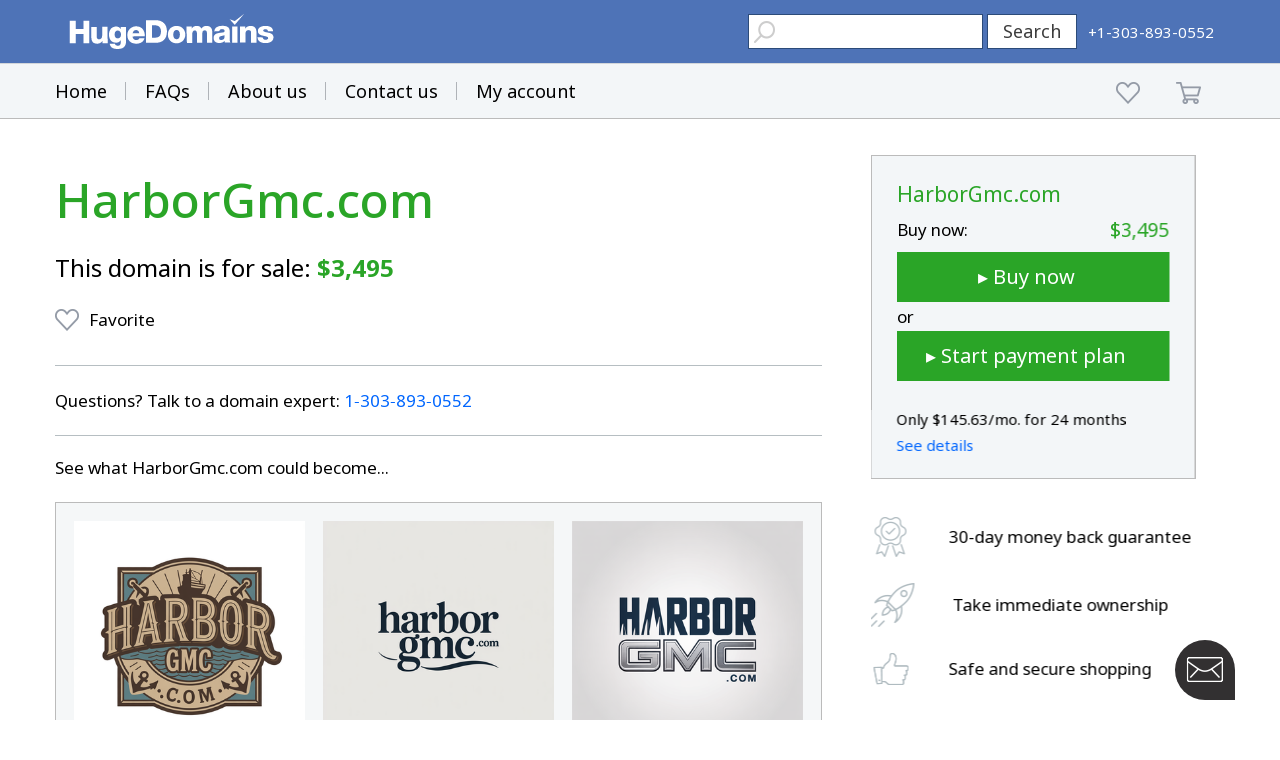

--- FILE ---
content_type: text/html; charset=utf-8
request_url: https://www.google.com/recaptcha/enterprise/anchor?ar=1&k=6LdRB9UiAAAAABaf3jRLyU_gwaGIp-3OvR51myRx&co=aHR0cHM6Ly93d3cuaHVnZWRvbWFpbnMuY29tOjQ0Mw..&hl=en&v=TkacYOdEJbdB_JjX802TMer9&size=invisible&anchor-ms=20000&execute-ms=15000&cb=206rat4bw31c
body_size: 45617
content:
<!DOCTYPE HTML><html dir="ltr" lang="en"><head><meta http-equiv="Content-Type" content="text/html; charset=UTF-8">
<meta http-equiv="X-UA-Compatible" content="IE=edge">
<title>reCAPTCHA</title>
<style type="text/css">
/* cyrillic-ext */
@font-face {
  font-family: 'Roboto';
  font-style: normal;
  font-weight: 400;
  src: url(//fonts.gstatic.com/s/roboto/v18/KFOmCnqEu92Fr1Mu72xKKTU1Kvnz.woff2) format('woff2');
  unicode-range: U+0460-052F, U+1C80-1C8A, U+20B4, U+2DE0-2DFF, U+A640-A69F, U+FE2E-FE2F;
}
/* cyrillic */
@font-face {
  font-family: 'Roboto';
  font-style: normal;
  font-weight: 400;
  src: url(//fonts.gstatic.com/s/roboto/v18/KFOmCnqEu92Fr1Mu5mxKKTU1Kvnz.woff2) format('woff2');
  unicode-range: U+0301, U+0400-045F, U+0490-0491, U+04B0-04B1, U+2116;
}
/* greek-ext */
@font-face {
  font-family: 'Roboto';
  font-style: normal;
  font-weight: 400;
  src: url(//fonts.gstatic.com/s/roboto/v18/KFOmCnqEu92Fr1Mu7mxKKTU1Kvnz.woff2) format('woff2');
  unicode-range: U+1F00-1FFF;
}
/* greek */
@font-face {
  font-family: 'Roboto';
  font-style: normal;
  font-weight: 400;
  src: url(//fonts.gstatic.com/s/roboto/v18/KFOmCnqEu92Fr1Mu4WxKKTU1Kvnz.woff2) format('woff2');
  unicode-range: U+0370-0377, U+037A-037F, U+0384-038A, U+038C, U+038E-03A1, U+03A3-03FF;
}
/* vietnamese */
@font-face {
  font-family: 'Roboto';
  font-style: normal;
  font-weight: 400;
  src: url(//fonts.gstatic.com/s/roboto/v18/KFOmCnqEu92Fr1Mu7WxKKTU1Kvnz.woff2) format('woff2');
  unicode-range: U+0102-0103, U+0110-0111, U+0128-0129, U+0168-0169, U+01A0-01A1, U+01AF-01B0, U+0300-0301, U+0303-0304, U+0308-0309, U+0323, U+0329, U+1EA0-1EF9, U+20AB;
}
/* latin-ext */
@font-face {
  font-family: 'Roboto';
  font-style: normal;
  font-weight: 400;
  src: url(//fonts.gstatic.com/s/roboto/v18/KFOmCnqEu92Fr1Mu7GxKKTU1Kvnz.woff2) format('woff2');
  unicode-range: U+0100-02BA, U+02BD-02C5, U+02C7-02CC, U+02CE-02D7, U+02DD-02FF, U+0304, U+0308, U+0329, U+1D00-1DBF, U+1E00-1E9F, U+1EF2-1EFF, U+2020, U+20A0-20AB, U+20AD-20C0, U+2113, U+2C60-2C7F, U+A720-A7FF;
}
/* latin */
@font-face {
  font-family: 'Roboto';
  font-style: normal;
  font-weight: 400;
  src: url(//fonts.gstatic.com/s/roboto/v18/KFOmCnqEu92Fr1Mu4mxKKTU1Kg.woff2) format('woff2');
  unicode-range: U+0000-00FF, U+0131, U+0152-0153, U+02BB-02BC, U+02C6, U+02DA, U+02DC, U+0304, U+0308, U+0329, U+2000-206F, U+20AC, U+2122, U+2191, U+2193, U+2212, U+2215, U+FEFF, U+FFFD;
}
/* cyrillic-ext */
@font-face {
  font-family: 'Roboto';
  font-style: normal;
  font-weight: 500;
  src: url(//fonts.gstatic.com/s/roboto/v18/KFOlCnqEu92Fr1MmEU9fCRc4AMP6lbBP.woff2) format('woff2');
  unicode-range: U+0460-052F, U+1C80-1C8A, U+20B4, U+2DE0-2DFF, U+A640-A69F, U+FE2E-FE2F;
}
/* cyrillic */
@font-face {
  font-family: 'Roboto';
  font-style: normal;
  font-weight: 500;
  src: url(//fonts.gstatic.com/s/roboto/v18/KFOlCnqEu92Fr1MmEU9fABc4AMP6lbBP.woff2) format('woff2');
  unicode-range: U+0301, U+0400-045F, U+0490-0491, U+04B0-04B1, U+2116;
}
/* greek-ext */
@font-face {
  font-family: 'Roboto';
  font-style: normal;
  font-weight: 500;
  src: url(//fonts.gstatic.com/s/roboto/v18/KFOlCnqEu92Fr1MmEU9fCBc4AMP6lbBP.woff2) format('woff2');
  unicode-range: U+1F00-1FFF;
}
/* greek */
@font-face {
  font-family: 'Roboto';
  font-style: normal;
  font-weight: 500;
  src: url(//fonts.gstatic.com/s/roboto/v18/KFOlCnqEu92Fr1MmEU9fBxc4AMP6lbBP.woff2) format('woff2');
  unicode-range: U+0370-0377, U+037A-037F, U+0384-038A, U+038C, U+038E-03A1, U+03A3-03FF;
}
/* vietnamese */
@font-face {
  font-family: 'Roboto';
  font-style: normal;
  font-weight: 500;
  src: url(//fonts.gstatic.com/s/roboto/v18/KFOlCnqEu92Fr1MmEU9fCxc4AMP6lbBP.woff2) format('woff2');
  unicode-range: U+0102-0103, U+0110-0111, U+0128-0129, U+0168-0169, U+01A0-01A1, U+01AF-01B0, U+0300-0301, U+0303-0304, U+0308-0309, U+0323, U+0329, U+1EA0-1EF9, U+20AB;
}
/* latin-ext */
@font-face {
  font-family: 'Roboto';
  font-style: normal;
  font-weight: 500;
  src: url(//fonts.gstatic.com/s/roboto/v18/KFOlCnqEu92Fr1MmEU9fChc4AMP6lbBP.woff2) format('woff2');
  unicode-range: U+0100-02BA, U+02BD-02C5, U+02C7-02CC, U+02CE-02D7, U+02DD-02FF, U+0304, U+0308, U+0329, U+1D00-1DBF, U+1E00-1E9F, U+1EF2-1EFF, U+2020, U+20A0-20AB, U+20AD-20C0, U+2113, U+2C60-2C7F, U+A720-A7FF;
}
/* latin */
@font-face {
  font-family: 'Roboto';
  font-style: normal;
  font-weight: 500;
  src: url(//fonts.gstatic.com/s/roboto/v18/KFOlCnqEu92Fr1MmEU9fBBc4AMP6lQ.woff2) format('woff2');
  unicode-range: U+0000-00FF, U+0131, U+0152-0153, U+02BB-02BC, U+02C6, U+02DA, U+02DC, U+0304, U+0308, U+0329, U+2000-206F, U+20AC, U+2122, U+2191, U+2193, U+2212, U+2215, U+FEFF, U+FFFD;
}
/* cyrillic-ext */
@font-face {
  font-family: 'Roboto';
  font-style: normal;
  font-weight: 900;
  src: url(//fonts.gstatic.com/s/roboto/v18/KFOlCnqEu92Fr1MmYUtfCRc4AMP6lbBP.woff2) format('woff2');
  unicode-range: U+0460-052F, U+1C80-1C8A, U+20B4, U+2DE0-2DFF, U+A640-A69F, U+FE2E-FE2F;
}
/* cyrillic */
@font-face {
  font-family: 'Roboto';
  font-style: normal;
  font-weight: 900;
  src: url(//fonts.gstatic.com/s/roboto/v18/KFOlCnqEu92Fr1MmYUtfABc4AMP6lbBP.woff2) format('woff2');
  unicode-range: U+0301, U+0400-045F, U+0490-0491, U+04B0-04B1, U+2116;
}
/* greek-ext */
@font-face {
  font-family: 'Roboto';
  font-style: normal;
  font-weight: 900;
  src: url(//fonts.gstatic.com/s/roboto/v18/KFOlCnqEu92Fr1MmYUtfCBc4AMP6lbBP.woff2) format('woff2');
  unicode-range: U+1F00-1FFF;
}
/* greek */
@font-face {
  font-family: 'Roboto';
  font-style: normal;
  font-weight: 900;
  src: url(//fonts.gstatic.com/s/roboto/v18/KFOlCnqEu92Fr1MmYUtfBxc4AMP6lbBP.woff2) format('woff2');
  unicode-range: U+0370-0377, U+037A-037F, U+0384-038A, U+038C, U+038E-03A1, U+03A3-03FF;
}
/* vietnamese */
@font-face {
  font-family: 'Roboto';
  font-style: normal;
  font-weight: 900;
  src: url(//fonts.gstatic.com/s/roboto/v18/KFOlCnqEu92Fr1MmYUtfCxc4AMP6lbBP.woff2) format('woff2');
  unicode-range: U+0102-0103, U+0110-0111, U+0128-0129, U+0168-0169, U+01A0-01A1, U+01AF-01B0, U+0300-0301, U+0303-0304, U+0308-0309, U+0323, U+0329, U+1EA0-1EF9, U+20AB;
}
/* latin-ext */
@font-face {
  font-family: 'Roboto';
  font-style: normal;
  font-weight: 900;
  src: url(//fonts.gstatic.com/s/roboto/v18/KFOlCnqEu92Fr1MmYUtfChc4AMP6lbBP.woff2) format('woff2');
  unicode-range: U+0100-02BA, U+02BD-02C5, U+02C7-02CC, U+02CE-02D7, U+02DD-02FF, U+0304, U+0308, U+0329, U+1D00-1DBF, U+1E00-1E9F, U+1EF2-1EFF, U+2020, U+20A0-20AB, U+20AD-20C0, U+2113, U+2C60-2C7F, U+A720-A7FF;
}
/* latin */
@font-face {
  font-family: 'Roboto';
  font-style: normal;
  font-weight: 900;
  src: url(//fonts.gstatic.com/s/roboto/v18/KFOlCnqEu92Fr1MmYUtfBBc4AMP6lQ.woff2) format('woff2');
  unicode-range: U+0000-00FF, U+0131, U+0152-0153, U+02BB-02BC, U+02C6, U+02DA, U+02DC, U+0304, U+0308, U+0329, U+2000-206F, U+20AC, U+2122, U+2191, U+2193, U+2212, U+2215, U+FEFF, U+FFFD;
}

</style>
<link rel="stylesheet" type="text/css" href="https://www.gstatic.com/recaptcha/releases/TkacYOdEJbdB_JjX802TMer9/styles__ltr.css">
<script nonce="ptyUrWYz2Yj9QwRuWDHbDg" type="text/javascript">window['__recaptcha_api'] = 'https://www.google.com/recaptcha/enterprise/';</script>
<script type="text/javascript" src="https://www.gstatic.com/recaptcha/releases/TkacYOdEJbdB_JjX802TMer9/recaptcha__en.js" nonce="ptyUrWYz2Yj9QwRuWDHbDg">
      
    </script></head>
<body><div id="rc-anchor-alert" class="rc-anchor-alert"></div>
<input type="hidden" id="recaptcha-token" value="[base64]">
<script type="text/javascript" nonce="ptyUrWYz2Yj9QwRuWDHbDg">
      recaptcha.anchor.Main.init("[\x22ainput\x22,[\x22bgdata\x22,\x22\x22,\[base64]/MjU1OmY/[base64]/[base64]/[base64]/[base64]/bmV3IGdbUF0oelswXSk6ST09Mj9uZXcgZ1tQXSh6WzBdLHpbMV0pOkk9PTM/bmV3IGdbUF0oelswXSx6WzFdLHpbMl0pOkk9PTQ/[base64]/[base64]/[base64]/[base64]/[base64]/[base64]/[base64]\\u003d\x22,\[base64]\\u003d\x22,\x22IU3ChMKSOhJCLAXCg2LDkMKRw4rCvMOow57CmcOwZMKrwqvDphTDviTDm2ItwqrDscKtZsKREcKeFlMdwrMEwpA6eAzDqAl4w6PCoDfCl0tMwobDjSXDt0ZUw6jDiGUOw5Qrw67DrCPCiCQ/w6fCiHpjNmBtcXzDoiErKcOOTFXCh8OaW8OcwqB+DcK9wrnCjsOAw6TCqRXCnngYFiIaJ00/w6jDrAFbWADCq2hUwqbCqMOiw6ZME8O/wpnDuGwxDsK/[base64]/DnQjDkkvCisO2wr9KEQ7CqmM+wpxaw79Jw4tcJMOeJR1aw7PCgsKQw63ClQjCkgjCmGfClW7ChSBhV8OrE0dCHcK4wr7DgSUrw7PCqjnDkcKXJsKEBUXDmcKOw4jCpyvDrTI+w5zCrykRQ3VNwr9YKMOzBsK3w5DCtn7CjVPCj8KNWMKcBRpeQRwWw6/DqMKbw7LCrX1AWwTDswg4AsOKXgF7dDPDl0zDriASwqYEwrAxaMK/wpJ1w4U5wqN+eMOleXE9PQ/CoVzCkCUtVxwpQxLDr8Kkw4k7w4HDo8OQw5tOwrnCqsKZPTtmwqzCmTDCtXxQccOJcsK5worCmsKAwqbCisOjXXDDlsOjb0jDtiFSWmhwwqdXwpokw6fCoMKewrXCscKswosfTjjDs1kHw5XCqMKjeTRow5lVw5pNw6bCmsK2w7rDrcO+Xg5XwrwXwrVcaTPCncK/w6YWwox4wr9YQQLDoMKIPjcoMCHCqMKXLsOmwrDDgMOjSsKmw4IcAsK+wqwZwofCscK4a3Nfwq0dw6VmwrEvw6XDpsKQaMKowpBySjTCpGMiw7QLfSQuwq0jw4XDgMO5wrbDscKkw7wHwq5NDFHDm8KMwpfDuGrCmsOjYsKEw4/ChcKncsKtCsOkdCrDocK/cF7Dh8KhMMObdmvCmcO6d8OMw6VvQcKNw5vCk217wr0QfjsUwo7DsG3Dt8O9wq3DiMKqER9/w53DrMObwpnCqWvCpCFrwp9tRcOGRsOMwofCoMKUwqTChn/CusO+f8KxJ8KWwq7DlE9aYXZPRcKGUMKsHcKhwq3CgsONw4Ezw6Bww6PCqSMfwpvCtFXDlXXClEDCpmopw73DnsKCHMKwwplhZCM7wpXCscO6M13CulRVwoM8w7lhPMK4UFIgccKeKm/DrQplwr4rwqfDuMO5V8KbJsO0wp53w6vCoMKFYcK2XMKKXcK5OnoewoLCr8K9KxvCsUzDssKZV34paDoqEx/CjMOMAsObw5dfOsKnw459JiXClwvCll3CvlbCssOqeDnDkcOkNMKpw5oOHsKGMRXCm8KkFDsVcsKaFxZ+w4RQUMK0bivDrcO6wqLCg01dYcKnayMLw7E+w5nCssO0MsK9UMOPw65xwqnDjcOfw7bDo1cGKcOOwoh8wqLDpAIiw6jDrjzCicKbwpsgwr/DszHDnQN+w6B2RsKFw6HCjFDDocKcwpjDnMO1w5YrLMOuwocPJcKmdcKuT8Oawq3DvwdMw5R8eGo6D0MXbArDgcOjDyfCssOCUsOfw4rCtwLDuMKeWCoKBMOLaj05Y8OiOjjCixsvGcKTw6vCmcKNY0jDoG3DlMOIwoPCk8K6WsKVw4/CkjfCisKTw5VQw44BOzbDrAkHwrMmwp1qMUB1wrrCm8KwNsKAbWLDrHkbw5TDhsOpw6TDjntNw5LDkcKtcsK1SzdrNSHDgFE0T8KWwr3DoUw6HUd+UQfCn2/DnjUBwoY3HXnCuhPDi2JBCsKyw6bCk0PCgMOfUkJ2w5NRS0l8w4rDvsOMw4chwr0pw7NxwpDDoA8pdgzCkm8KR8KoNMKjwpTDoSXDgBzCnwZ5eMKkwo1GDjHCssO0wpvCoQ7CrsOXw6/[base64]/[base64]/wofDtcOrYcK+wqbDgMKlw4VUJ8KTLcOnw4AAwrRdw51wwpBSwrXDqsOPw7vDm21sZ8KaAcKZw69nwqDChMKSw741VAdfw4rDm2pYKz/Cr0kuO8KAw4gfwp/CqwVdwpnDjhPDjsOqwqzDqcOhw4PCnsKewq5ybsKODQvCqsOEM8KnW8Kpwpg/w6LDtVwAwrLDoVt+w6XDiltBUiXDvnLChcKUwozDpcORw5toLwN7w4fCmcKXWcK+w6NCwpTCkMOjw5XDosKFDsOUw5jDjFkfw58uTi0Uw4AUd8O/cwFJw5wbwq3ClGUXw4fCq8KhMRQKby7Dhy3CusOzw5nCvcK8wpBzL3B6wpDDji3CqcKYeU5YwrvCtsKew5E/HXY4w6PDnVjCrcKdw5cgGMKtRcKDwr/DtELDvMOcwqVzwpkgI8Kuw4cUaMKhw5vCtcKgwrDCtFvDqMKTwodKw7JEwqpHQcOpw79fwpjCkh5YAmXDv8OHw4ExRCMDw7nDkxbClsKLw5ozw6LDhR3DnUVEc1PDlXHDk2MlGEbDlzDCvsOGwoHCnsKhw6AKTMOoScK8w7/Dix7CuW3CqCvDgyHDnHHCnsOJw51Ow5Flw7JVSB/CoMO6wp7DtsK6w63CnnzDo8KTwqRLOwRpwpMrw4hEUAzCgsOFwqoXw6lkKR3DqMKnQ8K6aEMUwr1UMW3ClcKNwp/[base64]/CuQATUwJZwr0Lw6fCisORwrEtS8K6B3lkesOqSsKwWcKewoU/w4pXRMKAGVt2w4bCssOpw4/CoQZqUT7CjhR0ecKiM3jCj0LDoH/CoMKSQsOGw4jCiMOeYsO9U2bCtsORwpxZw4oVQMOZworDph3ClcKjcQF/wqUzwpDDgDDDniXDoDEnw7lkChTCiMO4wrrDtsKbYsOywqPDpQXDliQuWgTCvUoPakZOwq7CnsOfdMKxw7YfwqjCv3rCpMOGIUfCu8O7wo3CnFx3w7tCwrbCmWbDgMOUwo86wqwqK17DoyjCiMOCw49jw7/CncK0w73CkMOBDlsLwrrDrEFkf2zCicKLP8OAOsKhwoFeZ8KABMKYw7wSMxQiQgF2w53Dt0HCqidfUsOgNU3Dg8KEeX3CqsOnasO3w7doX2PCjC4vcCTCm0ZSwqdIwoDDiVAEw6oaBMK/DUsIKcKUw4IhwpkPUjtDW8OCw40sG8KWJ8KIJsOFIgDDpcO4w5Vmwq/CjMOlwrDCtMOHbA3ChMKEc8OldMOfO1bDshjDmsOnw7PCsMOZw4VHw6TDnMO/w77DuMOPTWJONcOpwptsw6nCoH1mVk/DsQkjEMOjw4rDmMOzw5wQeMKvZcOaTMKAwrvCuAIKcsKBw6XCrATCgcOjEXtzwoHCsEknN8OxIWXCqcKWwpg9woxhwrPDvjN1w7bDscO3w7LDkEJMwrfCk8O9WVkfwrfCmMKMDcKRwpZtIFZHw78/w6PChF4swrLCrjZ0USXDrg3CgyLDgsKFNcOEwpozK3zCih7CrB7ChxrDl1Q5wq9DwrtKw5/CrAXDlSDCrsOpYWnDk0jDt8K3EcKdHxkQNzrDnFEWwqHCu8Kcw4rCpsOkwpzDiRHCmkrDqlTDjR/[base64]/F8OUSsKma3k2w5sJwqTDi8O/[base64]/P0XDhMOKVMOWw6TCjysQKWhXAl90HwM0wrvDpQxXU8OhwpfDu8OJw7HDrMO6IcOAwrrDt8Ogw7DCoxNEa8OFNB/DqcOUwossw4TDmcO9J8KBaQLCgzPCs0JWw4vCv8Kzw75vNU8oEsOkNk7CncKswrnDtFRDfMKMZHzDhyN/wrDCisKqbB/DoWl2w4/CnDbCmQdOBW3DkgoLMxoDP8Kkw4TDmg/DucK7dkAmwohJwpTDoEsqWsKpIxrDtzcbwrTCtmk/HMODw5vCtQh1XA3CpMKCbj8jbCfCnTljwr9fwo8EbEMbw5AnIsOqS8KNARAnCF91w4zDgcKrSHHDgyYKFAfComNSUsKsF8OGw4VrUVFvw48Zw5rCgDzCs8KiwqV7bm/DmcKMSVPCvgMgw5NPEiVbUiVbw7PDqcOww5HCv8K/w4bDp1rCvlxmF8OQwppxD8K7aVvCo0tZwp/CkMK7wofDnMOow5DDjyvCiFrDssOuwqMFwprCi8ONTGxgfsKgw6PCl2nCjCTDiQfCn8KuYhkbO2s4bnV5w70Jw711wqnCs8K/wpNiw73DmETCuGLDsisGDsK1ET1nBcKATMKxwqbDkMKjXm93w5LDvMKXwrp/w4zDqsKMQ0zDiMKYcinDun4zwolPRMKLVUJCw7QCw4oBw6DDiQrDmBNSw7nCusOsw5tIRMKawqrDmMKCwpjDlFnCqjxyUxDClcOLZQIFwpZVwohHw57Dpgd4GcKdUT41aUTCusKtwpvDr2ZwwqJxcXgNXTxDw74PDj4WwqtQw7onJAUFwqnCgcKHwq/[base64]/DjsOywoPDusKdw7E3wqhkO8KSYMKSw7TCvsKXw7rDmsKAwq9Vw5bDuwVoWW4wT8OAw4MSw5LCmn7DljTDpsOQwrrCuBrDoMOhwqRJwoDDuE/Dt3k/[base64]/DoGcvw7nCnkpSUcODUcKzMcOqLsOncx3CsQFQworCgirDj3FtfMKSw5s6wqTDqMOMU8KWD1vDrMOUQMKjS8O/wqbCtcK2GgggLsOZw73DoGfDjntRwq8Pd8OhwrDCrsOlQCkIdsKGw63DvHZKbMKkw6fCp27DpcOlw5UiTHtAwp3DrnDCtsOtwqAmwpXDvcKBwpnDlRtTf2vCl8KoKcKBwrvCq8Khwr8Gw6HCqMK1NyrDkMK3Ji/[base64]/Cg2jCq8OlUMOGLcOiYsO/TTgEHzcbwrhnHMK3wr3CuGAEw4oDwojDuMKpfsKBw6YNwqzDvzXCnGEEMyzCknjCpwplw5c5w4N+cUjCgsOWw73CiMKYw6kOw6XDmsOWw4NGwoRffcOuAsKhJMK/NMKtw4HCosONwojDusKbcx0mNnMjwqTDisOzVk/DkFI4EcO2N8ORw4TCgcK2QMO9RMK/wqnDlcO8wonCicKVCCVIw4RbwrYea8OZBMO5PMODw4dcFsKgAU/CkW7DkMK9wpE8U13ChyHDq8KdPsKdfsOSK8OLw6B2K8KrVxA0GynDtVfDj8KNw691KVjDgGV2VSY5DTIFJcOMwo/CncOZWsOhYHATPBrCrcOpZsOZOsKuwoFbR8OswqFOC8KAwr1rKj8/a24ERT88SMOTaFzCjGzCrBU8w4lzwrHCiMO5PFwTw7kZfcK9wq/DkMKrwq7Cl8KCw5XCjMO7KMOLwosOw4LCkHLDjcKlR8O2Q8K4WETDghYTw5UpKcOKwqvDuxZbwrU8H8OjDznCpMOgw65Tw7LCskQ5wrnDp0F4wp3DtGMuw5oNwqNue17CrsO4fcOpw4Yww7DCl8KIw7bDm3DDrcK1McKyw7HDhcKFcMOUwoPCgU/[base64]/Cr3ALw4rDlsOCw4BiQsO/w4HChlwfw7LCu8KGwoQaw53CqUZKPMOLGSTDvMKnAcO+wqMWw4UpHlfDrcKqej/CoU9twqgsb8OowqHCuQHCkcKpwpBIw4bCrAMwwp56w7rDnyHDkwDDoMKuw73ChRnDgcKBwrzCgsO1wqsww7bDoi1KUmpXwoFqc8Kkf8KlMsKUwqU/eHLCgHXDjFDDuMK1HFLDs8KLwqbCqAFCw6PCrcOhNSjClCdtQ8KKbTjDnEY0HlVfdcOXIEEKW0jDjBXDiknDuMKvw4DDtsO7VsOTNHDDjMKQQ0taPsOCw45ROj3DsD5gBMKyw6XCqsO7esOawqrCqnrDnMOEw4MUwpXDiSbDl8Orw6RYwq4Dwq/[base64]/Bmxpw4zDmwcFwrLCl1Unw6PCu8KXdMKDw6BMw5QlccOdOjHDkMKNWcO+RjDDu3FqPHMzGAnDhUROAXXDosOhJk4Zw75kwqEjLXoePMKywp/CiE3Cu8O/QBLCg8KrMGgWwqYVw6N6aMKWYMKkwpZCwp7Cs8O9woUywq5Gw6oFRSrDtG7ClsKmJVNVw4LCtD7CrMK+wo0NDMOxw5PCn1MAVsK5GXjChsOed8OQw5Yow5tsw5xuw6lcI8OSTX5KwplUw5/DqcOhbHNvw7PCkEAwOsKTw6PCjcOlw5weQ0fCp8OxDMKlATvDm3bDkkbCrcOAEDTDhl/Cq03DpsKbwrvCkE0eC3olLCcFYMOmbcKww5vCtXbDmk5Ww5nClnsYG1bDh1vDkMOmw7XCuHQ5IcOqwrwJwph2wpjDvcObw4dEHcK2OwEEw4Z4w5vCosO5XDYcNwYaw4tFwrsCwoXCi03ClMKTwoopPcKewonCjX7CkRXDl8OUZA3DuCU0XxDDscKcRAwiSx7Dm8O/VUpAZ8OawqVRR8OrwqnDkxbCjxZ2w5VXYFxsw4pHByPDrmDCmXLDocOXw4jCoSwtFVfCn2Zxw6rCncKdfUx/Nm3DqD4nesK4wpTCrljCgFnCicK5wpLDtDPCim/CscOEwqPDucKbZcO9w7h2Ck8YTDLCqnjCmTVFw6fDmcKRXSQ8T8OewpPClh7Cuiptw6/DvFNcLcOAKUTDnh3CusKscsOoLS3CnsOnM8OHYsKhw6DDun1qXAXCrno/wqIiwozDocKMaMKFO8KrNcOew57Dn8Oywq5Yw4hWw4LCvzXDjhAfYxQ5w6oUw4fDiCNSeFkaXQlfwq0GV3tcDMOGwq3CriHCkDQqGcO/w4JMw5kRwr7Do8OowpIZcGvDqcKzJHvCkAUjwolXwqDCrcKNUcKSwrFcworCoU5NKsOxw6DDn33DqBrDlsK0w61hwo93EwhKwozDqcKaw4HDtT54wo/[base64]/CoyTDqWrCpFDCssK+w6/DhnNacQ8EwrzDolF0wphZw70TXMOaVR7Dn8K5RMOEwql6cMO+w7vCrsOxXTXChMKPw4BZw7jCosKlbCwCVsKNwoPDr8Ogwq98c0Q7KTd3wrDCj8KXwrzDoMK/D8Onb8OmwrfDnsOnfHJEwr5Hw5hzTXtjw7/CuhLCjQxBVcOMwp1AGlZ3wqDCpsKURUTDq3RXZHlAE8KresKkw77ClMKzw6kbVcOxwpDDicKAwpYVNWIFScKyw5Ere8OxHgnDogDDpFdMKsOLw6rDnw08fURbwoXDln1TwpXCn1sgcE0CIsKEVipcw4jCuGDClcKDasKmw5/CvD1Pwqc8WXYwSRPCpMOkw4lTwrPDj8OnNlhUdMK/[base64]/CtcKdw7Q0DQsdPsKdKlgIfFwywofDsxTCtSVHTxYgw4DCowVAw5vCv3ZOw6jDvHbDscKTDcKVKHU5wo3CosK9wpLDjsOGwqbDhsOSwoDDhMKNwoPClU7DrmlTwpM3wpPCk1/[base64]/[base64]/Em7DusKPwo3ClsOcwr7DgMKHKC09w4kSBsObVmPDqsK3w7phw67CkcOcCMOywq/Cq1kcwrvDtMO0w6dpAxVYwonDvcKeXAVvbEjDj8KIwrLClg5XH8Kawp3Dg8Okwp3ChcKKbAbDmEDDksOjC8OUw4BadW0GNgbDqWomwrPDrVhVXsOJw4/CrMO+URUfwoMAwq/DjSDDgEsiwosLbsO/MQ1dw5/[base64]/CisK/fHLDvcO1bFTDnsOEXcO/cgvCqyppw7lwwrbCsh4tOsOVPjwtwpseNcK/wpPDjx3Cl0LDsn3DnsOMworDqMKUWsOaaHACw5sTf0xgb8O+Y1XDv8KGBsK2w6wpFz7CjzgkWnzChcKPw6h/ScKdVx9Uw68zw4VSwq5mw6TCl13Ck8KVChwWUsOYQcOWd8Ksa1VnwqXDnlw8w6c+Wy/CmsOmwqQbdkVuw7ogwqjCpMKTDMKKKRQyTF3CnMKqS8OnMcOicGoOOk3DrsKwecOsw5/[base64]/MsO1wokqwqAtwpV0JMOkacOVZMOnDnrCjhVrw7AWw4vCnsKYZhRpSsKxwqUHJV3Ct3vCpCfDrhNONiXDqCY2TcKRKcK0SF7CmMKgwr/[base64]/PlBmw7wSwrZjHsOfw7xDwp3Ci1zCuMKJLMKPInUhCWEhfsONw5IKUMO5wpoSwo17bVxowrjDkmwdwozDj17CoMKFBcOcw4JMQcKbQcOqRMK7woDDoVlZwr/[base64]/w4o/wpd9wpocTsOBRMKQw5jDqMKRwpw6FMKpw7IKwpnCsMO2GMKzwp8RwpdURi5fWyFUwpvCu8KlQMO6w64Cw6TDmsKxKsOOwpDCsRTCgzTDoRNnwocoJMK0wqbDtcKVwpjDsCbDl3sqDcKuIEYbwpbCsMKBSMO/wptxw7RTw5LDj3DDs8KGMsOvV1ZtwpFAw54rEFo0wolVw5TCthgyw7d4csOXwp7Dj8Oxwp9IZ8OHSygSwqRvAcO4w7XDpTrDt20TOyhHwpoZw6jDlMK1w6vCtMKgw77CjsOQY8ONwo/Co2waF8OPbcKVwrUvw47CpsKUYhvCusOEHjDCnsOLfMOvDSx/w6LCnwDDsk/Dq8K5w7XDp8OlTmR1ZMOfwr05Swgnwp7DpShMZMKMw4rDo8KkOUjCtip/GkDChQzDpMKPwrbCnTjCisKpw4nCukHCjhzDnBwPTcOoSXocRRjDvBxUamkzwpnCocO2LCZqaR/CncOdw5ElPXE8eiDCnMOnwq/DkMKpw6LCjgDDksO1w6fCpAslw4LDl8K5woLCisK0DWXDhsKrwpNpw6Y9wp/DgsOGw59yw6F9MxoaTsOsGHLCsQ/CrsO4ecOFHsK2w5LDnsOCLcOSw5NGIMOrFEPCnSY1w48BQcOoWsO3ckgcw78rOMKrNE/[base64]/CsQwtGU3DlArDh3TCjC/DlxcICVhKLErDkSwICVcJw71GNMO2VE0lfGHDtl9NwqxMUcOQacO9Q1BSb8KEwrjChnoqVMK5SMOzRcOSw74fw4ELw7XCjlZZwoJpwqPDvDjCv8OMCiPCjlgSwofClcOHw5cYw6x7w4Q5CMKow4kYw6DCknjCiA85bUJswrDCrsO5O8Krb8KMUcOow4bDtC/Cgn/[base64]/Cm3M1wp/Dsw8nE33CkcOxwohjIlNEUGHDjy/[base64]/Cvx/ClmrCnG4vD3kWwqxvwpvDpXZ9w7rChcOQw4vCscOhwoAdwq8sRMOnwp9EIl4pw75FO8Ojw7l9w5QbJl8ow4gLWQjCvcKhEzhPwr/DmBTDpMKQwqXCocKpw7TDr8KkG8ODecOGwrkDCjxYCADCscKVCsO3ScKzIcKMwrzDhwbCqhXDlXZ6XVBuMMOmW2/Cj1fDgV7Dv8O1M8KZDMOcwrwISXHCo8OJw4LDrMOdNcKlwpMJw6rDs2vDoAlQMC9NwpjDmsKGw7XChMOcwoQAw7VWF8KvKFHCksKkw4QPwrbDjk3Chl1jw7DDnX1da8KFw7XCtUFuw4RMOsKvw48KEgZdQzNKTMK7ZVkQSMOkwp4RVitiw4FMwprDvsKkMsORw4/[base64]/GCbCqhYcBcOAw6HDhMKYY2/Doj3Cn8KsF8O8A2fDn8OWMsOCwqjDshoVwoDCu8O/OcKGPsOEw73CjghQGBXDvVrDsAp6w6QDw5zCocKkHMOTNMK3wqlxDmtdwq7CrMK+w5jCvsO+wog5FDAWGsOXD8OUwqdPXwt6wrJ1w4HCgcO3w7Igw4PDsAFww4/CpVkFwpTDm8OBPSHDmsO3wpJXw4/DmjHCiyXDocKbw4gUwpDCglvDiMKow5YOcsOQflrDocK/w5lsIMKaNsKGwoEaw6A6EcOxwolyw4ZaDQvDsQcSwrpWIzrCiQh6OALCsxHCnlURwowFw5PCg1xCRMOUY8K/Gh/CnMOCwoLCuGJnwqbDlMOsP8ORKsKheUJJwrTDt8K4KsOnw6olw7gEwrzDv2LDvE85PVQNVcOSw5E5HcOhw6zCqMKqw6kGSwkNwpPDqgDChMKaZUFoKW3CvDjDowo/R3hzw7jDtUFCeMKqbMKpORfCo8O8w7HDrTnDqMOKAG7Dv8Kkw7J0w7hNUgFYfhHDnsOND8O0cW9/KsOdw5wUwrXDoCLCnF8fwoDDpcOJCMOZTGPDlgEvw64YwovDqsK3fnzCvXVZAsOywq7DlMO/HsO4w6HDuwrDqxY0DMKRQw4ueMKufsKSwqgpw6k3woPCvMKvw5PCilYNwp/[base64]/GMOBw4ESwobDnMK8ZMOfwonDvzrCncOfF0BsMxZtw4bCozbCtsKQwpsrwp7CksK5w6bDp8KHw4guIj8wwpQOw6VYLj8gHMKGLFDCmzdXX8O4wqQbw4BFwp/Cnl3ClMOhYnHCg8OQwrVmw6cKHMOYwqfCpmRdL8KKwrBncmDCpiYpw4PDpRfDnsKBQ8KnVsKDXcOqw60mwp/CmcOYIcOowqPCmcOlcXkdwrYnwofDh8OzR8ORwp9lwr3DtcK/[base64]/ChDonHcKOHCbCuQghwprDkcOKYsKIw7XDjkHCmsK/[base64]/Ct1cOccODSSgwUykGw7oMTVZSW8Kpw6F5PW4/[base64]/XcKBBAJYDcKYwqzCoz7DkMO+wpssCMO7GQ4sO8KTw4vDgcOYTMKnwoY6UsOqwpEyblbClmnDssOkw493TsKywrRoVR0CwpQBVcKDK8Ksw4xMe8Otb2kWw47CpsObwopww7zCnMK8IEXDoHfCv2hIB8K1w6Qow7XCqlMnFHs/[base64]/wplPCl9Twr7DssO6HS/[base64]/DtcOYSHXDsiwGbljDrsK1w7AzesOXwo0Pw69Dwrl3w47DicKVf8OywpMjw6YmasOIPcKMw4jDi8KFKWJ6w7jChWs7XlFZZcK0Yh1VwrXDvnrCoh5tbMKofsKzRivClG/[base64]/Cs8KDK3TDrMKBNWQeCcKIBhdPS8OZEw/[base64]/[base64]/CtmnCj8KZNQjDnHDDlF3DgRPCvx1DwrQWAlDCi2TDu2c1B8ORw7DDkMKLUAXDmm8jw6LDqcOJw7cCDnPDrMKKHsKFOsKowo8/BzfCr8KoMwfDtMKwWE1nQ8Obw6PCqC3DisKDw7PCkgvCpDomworDg8K2c8OHw6TCvMKrwqrDpknDlVEeZMOzBDjCtkvDv1YqHsKyLzcBw5VKMTtJesOtwojCusOnWsKYw5vDoXAZwqtmwoTCsA/Dv8Oiwqlzw43DizLDixTDsG1uZsOGB1/[base64]/Ch8KywrHDngTDrcKzWMOlw6nCkE8tFsKuwoI/V8OaeB92RMK6w5Ibwrtiw4nDl3siwr7Dv3dPLXt4J8OrRHM7L1rDvGxNUQtaIAI4XxbCghrDsBbDmhDCs8KHNQXDqzDDrHRyw5zDngc8wrgxw4fDiErDrEx8ZUPCvDM4wovDmW/[base64]/w5hWTcOMAGLDjMKsOHxbKMOmw5hcTQA1w6chw7HDilFAKMOgwpIiw7FKG8O3C8KhwqPDlMKVdl/Chn/ChFrDhcK7NcKUwoxHTC/CkxzCrsO7w4DCqcKTw4zDqHbDqsOiwqDDksOXwrTCjsOOJ8KlRh4rMDXCiMOdw6XDsUFFSggBAcKZMkciwp/Ds2HDg8O6wobCtMO/w6zDnUDDuS9RwqbCrQjCmRgBw7bCnMOZYsKxw5jCisK0w6tUw5Zrw7fCnxo4wo1ww6FpV8K3w7jDg8OkPsKTwoDCrRLDpsKGwqjCh8K0Kk3CrsONw4E3w5tFw7kow5gcw7XDilnCgcKMw7PDgcKkw7PDpsO/[base64]/CsilPw4YtQsO2wp/CgS3DuMKbRzzChMKpwqrCjMKBJsORwrrCvMOEw5vCh2TCokgnwofCrMO2wroYw6I0w6zDq8K8w6JlTMKlM8O9XMK+w4nCu24FSkgCw6jCpgY0wrfCmsOjw6xJH8Oqw5Ntw6/CpcKLwphPw78BNwd/[base64]/CoHQLKsOQUsOEwq/CiTEWIsKMMsOEwpRjYcOSdSYMcyzCkwYjwpTDhcKcw7cmwqohOXxPKzzCoGLDk8KXw4YodURcwrzDpTzDo3Rabi0nYsO3wo9oKQ14JMOgw6fDnsO3TMK+wrtUP0IbJcKjw78DNMKUw5rDrMO6K8OBLwZ+woXDlFvDo8O5PgjCgcOEWkF/w7zDsVXDuULDim0xwrVVwqw8w6lrw6vCrCfChg3DjFNHw6sUwrsMw5PDkMOIwovCo8O9Q3XDq8OKV2o8w65TwoNYwoJKw6A6NX1DwpHDjcOVw7jCosKewph4UUt8wpdgfl/Cp8KhwoTChcK5wogEw7oHB3tqBgYqTWR7w7hXwq/CjcKUwqjCpijDmsOrwr7Dl0Y+w4s3wpEtw6PDhg/CmsKSw5XCvMOzw7rCvAM5VcKVVsKHwoNhesK8w6XDjsOMPMO4WcKewqbCoWInw6tLw5vDssKpE8OFEk/CkMODw4Bnw4nDuMKiw7fDtlorw7fDssOQw5Azwo7CunBvwpJeAsOJwrjDq8K6OgDDmcOdwo1AZ8O/YsK5wrPDlHPCgAwGwoHClFZnw6hfO8KNwrw8N8OubcOJLWJyw4hCSMOQTsKLbcKXOcK3RMKDICt3wpUIwrjCmsOZwrfCqcOAA8OIZcKsScKSwr/Cml45LcOrYcKnSsKMw5UrwqjDq2bCji5dwp1BbEDDgFR2Z0zCocKmw6MCwpAgUsO4L8KLw7zCr8K1DmvCm8K3WsOrWCUwVcOTdQx8AsKmw6AlwobDj0/DlAzDjCRtL0YBasKJwqPDrsK7Y3/DucKsIsKFEMO+wqLDqSsNbwh0w47Dn8ODwq1iw6/DjGzDrQrCgH0dwqrDsUPDghzCiW0Dw5czA0gDwrbDlC/DvsOdwpjCh3PDkMOGEMO/[base64]/CqcO0F8K0LkFyw5F0wpnCtcOKw53Dpx3DgcKGwrnDtFhXN2hSLnDCsBDDm8Oiwp4/[base64]/[base64]/CogIwPcKgBMKhw4BfbcO5wqbCtcKbwpx2DlXChMOWwojCjsKsY8KsWAV4CzUowosGw783w5N8wrHCgxTCo8KSw5E3wrt6XMOQOQXCrBV4wqnDhsOSw4LClmrCtwMCbMKVfsKDKMONTcKFDWHCgxQfFxksZ0TCjhZUwqbCi8OtB8KXw4UNIMOsecKkScK/TU9wYyVbKwHDsn4BwpBfw6fChH1VdsOpw7nDgcOVB8KUw6NLI2kkMcOtwr/CghfDth7CpMOzQWNQwr01wrpMb8KuWjPClcOMw5LCginCpWZMw4nDnGXDhD7Dmz1kwrbCocO+wqRbw4cPI8OVPlrCs8OdLcK0wo/CtEogwoLDs8K9VTQZBMO0O2Yxb8OAZTfCh8KSw4DDkWpALCcxw4XCnMOew69vwrDDpUvCrzVEw4PCoQt9wqUITT0GYFnClcK2w5/[base64]/[base64]/DshQfwoHDvMOjC8OgO8Krw5xHCcKxwosMwrzCt8KgdysDX8KvP8Ohw77DsUNiw7BpwrfCtHbDgVBuX8O3w7Amw50jAlnDmcOZUVnCpFdRZcKzSFjDpmbDqn/ChBJUBMOfI8KVw4TCpcKywpjDi8KwXsK0w67CiWHDtGbDjw4qwpdPw7VOwrBdMsKMw6/DsMOBCsK3wqDCjDXDgMK1LcKcwrvCisOIw7PCv8Kww7VSwqoKw55URCjCl1bDlGxWTsKIUcKeV8Kuw7jDhipEw6lzbA3CpyItw7FGJlXDjsKowoDDh8Kiw4/DmydhwrrCj8OxDsKTw4kFw6lsLMOmw7liMcKUwoLDonnCkMKVw5PCrDMfFsKqwqtwEifDmMKbLEPDh8OSHQRccirDkm7CvFc3wqAFecKeZ8OBw6HCp8KRAFLDmcOMwo3DmcK0wodxw6YGNcK+wrzCocKww7bDsFvCocKhDThXblvDlsK4w6V/HCYzw73Doht6XMKiw4MPWcKMYGPCuj3Co2bDn1M0VTDDrcOKw69CG8OePDLCrcKSOWhcwrrCpsKcwovDimnCmFZ0w6J1bcO5FsKXVCY3wp3DqSHDsMOGbEDDh20cwrvDtMO9wpUYDMK/VVTCusOpTEzCjjRxAsOzNcOCwqnDmMKGQ8K5MMONFUd6wrrCn8KtwpzDssOeKijDvcObw5FePMKxwqPDhMO3w4JdFArDksKXDQ1gegvDksKfw73Ci8KyYxYibMOuEMOIwpwawrIeZCPDrMK9w6YQwrbDjHnCqWjDvcKTb8KVbgIjKsKOwpk/wpDCgC/DicOFIcOZHT3Dj8KlYsKYw6ImUhwzIGNyZ8Ojfn7CsMOmOsONw7nCqcOILcOBwqV8w5fCs8Oaw5A2wo52DcOfGnFew7N+H8OZw6Bdw580wojCnsKqwq/CvjbDgMKaUcKQE01bfh9RSMKXGsOQw759wpPDqcOTw6DDpsKTw6zCqyhkcjphOBV4JBtrw4rDksKiNcOkCCfDoiHDoMOhwp3DhkLDs8KVwodYJDvDvFJKwqF7f8OIw60Ww6h8M3HCq8OCIsOow71+Zz5Cw63CisOXMzbCsMOCwqXDjUzDrsKXBl8zw65Tw4M/[base64]/w5PColZYw4pawqHDk8OGYy7CjMKAwp3CjTPDo0RowpTCmcKNDcOewozCk8OMw4NXwqFRMsOMLsKOJ8OQworCnsKrw6TDiEvCpWzCrMO1QMKhw7/CqcKCS8ODwqEncCfCmRvCmDFXwrPCsyB9wpLDocOWKsOIccOsNjjDi1PCnsO6S8KPwox/[base64]/ChSHCu8Khw5/Ch1jCscKpKcOFKHRDKsOUB8O6wrDDhHzCpcOuZcO0CWbDhMKewqbDrsKtLhjCj8OhYMKUwr1awrHDqMODwpvDv8KYTDHCp3XCuMKAw4k2wp/CncK+Jx0rDEpJwrDChldOMQ7DnFt1w4rDqMKxw7JdJcOOw4RUwrJswp0FaXPCl8OtwppqdsKHwq8PXcK6wp49wpDDjgxpIsKIwoHCp8OOwo9QwonCvB7DgF1dVTYJA3vDhMK5wpNzA3pEw7/DnMK6wrHCu0fCicKhfHE4w6vDr303R8Ovwq/[base64]/[base64]/[base64]/CgcKnLX1PQcKWPMKYEsOsw73CmsOPwo5JT8OKBsOow40COxLDjsKMaX7CpjxSw6c7w6BbJiTCskBgwrlSaDvCmR3CnMOfwoU5w6hxKcKuE8Kbf8OmZMOTw6LDqMO+wp/[base64]/w5nCqzVAFsK6wqHChcOIwo3DisKrwqljGsKfwpgXwoHCjQZkd00mFsKuw4fDqMOuwq/DhcOWZCpZIFEBVMOAwqYQwrUJwq7DrsKOwoXCmENlwoFOw4fCkMKZw5PCsMKEeU4zwpBJHhYCw6zDhTJvw4BOwpnDlMOuwo1FZiotLMK/[base64]/CnsO6wrAGwqjDsibCucOIwrcvwostw4lcXDPDhlgnw5fCgGzDi8KTC8K9woU8wrDChMKTfsOKecKjwoNBYUrCowdCJMK0DsO8H8Kgwq4dKnHCrcOlTcKww4DDj8OawosPHlYow4/[base64]/CpMKPwq3DrMOwR8K+BGBdKRFiJAjCl0M/w6rDvFnCjMOLJxYrWcOQSwLDvkTCkTjDlMKGPcK9fUXDtMKtOGHCmcO/A8KMY33DsAXDvzzDiE46TMOhw7ZKw5jCq8Kpw4PCjWzCqAhCHBkXGH9bFcKLIRBzw6HDs8KTSQ8fBcOrCiIbwqPDvMOvw6Ztw5LDkSHDvgzDhcOUFG/Drwk/OFVAL1Aaw7cxw7/DtlfCtsOtwqvChlEUwq7CvUk/w5PCkg0HDR3Dsk7DncK+wr8Kw7vCscKjw5vDqMKbw7FbYigLAsKIPz4cw6rCmsOuG8KQJsOfIMOkwrDCrQgsfsOmVcOywrh+w7LDnCvDsFXDkcKIw77CqVt1KsKLM2R+IAPClMO+wrYww43CiMKDJE3CtV1J\x22],null,[\x22conf\x22,null,\x226LdRB9UiAAAAABaf3jRLyU_gwaGIp-3OvR51myRx\x22,0,null,null,null,1,[21,125,63,73,95,87,41,43,42,83,102,105,109,121],[7668936,291],0,null,null,null,null,0,null,0,null,700,1,null,0,\[base64]/tzcYADoGZWF6dTZkEg4Iiv2INxgAOgVNZklJNBoZCAMSFR0U8JfjNw7/vqUGGcSdCRmc4owCGQ\\u003d\\u003d\x22,0,0,null,null,1,null,0,0],\x22https://www.hugedomains.com:443\x22,null,[3,1,1],null,null,null,1,3600,[\x22https://www.google.com/intl/en/policies/privacy/\x22,\x22https://www.google.com/intl/en/policies/terms/\x22],\x22WM+1CCrZDptoL1ocOun0wiZe6oje9zNfXDCNTh4tJ1M\\u003d\x22,1,0,null,1,1764368707145,0,0,[49],null,[79,230,52,183,96],\x22RC-UHdRP9g7KmX3-A\x22,null,null,null,null,null,\x220dAFcWeA5jICRhLJkxbt2Ezyf0fop_o8xDe8TEM75JE52fLrtYKDKR_Ze-ILNXAUuoDw8ZtB92K6BOi1HjQa9btWRdfCcyKbzkxQ\x22,1764451507036]");
    </script></body></html>

--- FILE ---
content_type: application/javascript; charset=UTF-8
request_url: https://www.hugedomains.com/cdn-cgi/challenge-platform/scripts/jsd/main.js
body_size: 4467
content:
window._cf_chl_opt={VnHPF6:'b'};~function(d,M,O,y,B,n,g,Y){d=K,function(P,k,uF,v,V,C){for(uF={P:504,k:495,V:510,C:505,U:550,E:535,L:482,e:516,G:541,H:581,x:524,T:568},v=K,V=P();!![];)try{if(C=-parseInt(v(uF.P))/1*(parseInt(v(uF.k))/2)+-parseInt(v(uF.V))/3*(parseInt(v(uF.C))/4)+parseInt(v(uF.U))/5*(-parseInt(v(uF.E))/6)+parseInt(v(uF.L))/7*(-parseInt(v(uF.e))/8)+parseInt(v(uF.G))/9+parseInt(v(uF.H))/10*(parseInt(v(uF.x))/11)+parseInt(v(uF.T))/12,C===k)break;else V.push(V.shift())}catch(U){V.push(V.shift())}}(h,546921),M=this||self,O=M[d(519)],y={},y[d(522)]='o',y[d(483)]='s',y[d(521)]='u',y[d(554)]='z',y[d(576)]='n',y[d(590)]='I',y[d(500)]='b',B=y,M[d(539)]=function(P,V,C,U,ur,uY,um,u3,L,G,H,x,T,D){if(ur={P:549,k:580,V:546,C:549,U:580,E:587,L:484,e:487,G:587,H:487,x:481,T:517,D:565,R:589,A:557},uY={P:496,k:565,V:560},um={P:574,k:512,V:494,C:528},u3=d,V===null||void 0===V)return U;for(L=c(V),P[u3(ur.P)][u3(ur.k)]&&(L=L[u3(ur.V)](P[u3(ur.C)][u3(ur.U)](V))),L=P[u3(ur.E)][u3(ur.L)]&&P[u3(ur.e)]?P[u3(ur.G)][u3(ur.L)](new P[(u3(ur.H))](L)):function(R,u4,A){for(u4=u3,R[u4(uY.P)](),A=0;A<R[u4(uY.k)];R[A]===R[A+1]?R[u4(uY.V)](A+1,1):A+=1);return R}(L),G='nAsAaAb'.split('A'),G=G[u3(ur.x)][u3(ur.T)](G),H=0;H<L[u3(ur.D)];x=L[H],T=F(P,V,x),G(T)?(D='s'===T&&!P[u3(ur.R)](V[x]),u3(ur.A)===C+x?E(C+x,T):D||E(C+x,V[x])):E(C+x,T),H++);return U;function E(R,A,u2){u2=K,Object[u2(um.P)][u2(um.k)][u2(um.V)](U,A)||(U[A]=[]),U[A][u2(um.C)](R)}},n=d(551)[d(548)](';'),g=n[d(481)][d(517)](n),M[d(595)]=function(P,k,ub,u5,V,C,U,E){for(ub={P:497,k:565,V:513,C:528,U:592},u5=d,V=Object[u5(ub.P)](k),C=0;C<V[u5(ub.k)];C++)if(U=V[C],'f'===U&&(U='N'),P[U]){for(E=0;E<k[V[C]][u5(ub.k)];-1===P[U][u5(ub.V)](k[V[C]][E])&&(g(k[V[C]][E])||P[U][u5(ub.C)]('o.'+k[V[C]][E])),E++);}else P[U]=k[V[C]][u5(ub.U)](function(L){return'o.'+L})},Y=function(uE,uU,uC,uW,uQ,uo,u7,k,V,C){return uE={P:502,k:530},uU={P:583,k:583,V:528,C:583,U:558,E:573,L:528,e:573,G:583},uC={P:565},uW={P:520},uQ={P:565,k:573,V:574,C:512,U:494,E:574,L:512,e:494,G:520,H:528,x:520,T:520,D:583,R:574,A:494,j:520,l:528,Z:528,J:528,X:528,N:528,i:528,s:558},uo={P:534,k:573},u7=d,k=String[u7(uE.P)],V={'h':function(U){return null==U?'':V.g(U,6,function(E,u8){return u8=K,u8(uo.P)[u8(uo.k)](E)})},'g':function(U,E,L,u9,G,H,x,T,D,R,A,j,Z,J,X,N,i,s){if(u9=u7,U==null)return'';for(H={},x={},T='',D=2,R=3,A=2,j=[],Z=0,J=0,X=0;X<U[u9(uQ.P)];X+=1)if(N=U[u9(uQ.k)](X),Object[u9(uQ.V)][u9(uQ.C)][u9(uQ.U)](H,N)||(H[N]=R++,x[N]=!0),i=T+N,Object[u9(uQ.E)][u9(uQ.L)][u9(uQ.U)](H,i))T=i;else{if(Object[u9(uQ.E)][u9(uQ.L)][u9(uQ.e)](x,T)){if(256>T[u9(uQ.G)](0)){for(G=0;G<A;Z<<=1,J==E-1?(J=0,j[u9(uQ.H)](L(Z)),Z=0):J++,G++);for(s=T[u9(uQ.x)](0),G=0;8>G;Z=1.85&s|Z<<1,E-1==J?(J=0,j[u9(uQ.H)](L(Z)),Z=0):J++,s>>=1,G++);}else{for(s=1,G=0;G<A;Z=Z<<1|s,J==E-1?(J=0,j[u9(uQ.H)](L(Z)),Z=0):J++,s=0,G++);for(s=T[u9(uQ.T)](0),G=0;16>G;Z=Z<<1.56|s&1.86,E-1==J?(J=0,j[u9(uQ.H)](L(Z)),Z=0):J++,s>>=1,G++);}D--,0==D&&(D=Math[u9(uQ.D)](2,A),A++),delete x[T]}else for(s=H[T],G=0;G<A;Z=s&1.84|Z<<1.66,J==E-1?(J=0,j[u9(uQ.H)](L(Z)),Z=0):J++,s>>=1,G++);T=(D--,D==0&&(D=Math[u9(uQ.D)](2,A),A++),H[i]=R++,String(N))}if(T!==''){if(Object[u9(uQ.R)][u9(uQ.C)][u9(uQ.A)](x,T)){if(256>T[u9(uQ.j)](0)){for(G=0;G<A;Z<<=1,J==E-1?(J=0,j[u9(uQ.H)](L(Z)),Z=0):J++,G++);for(s=T[u9(uQ.G)](0),G=0;8>G;Z=1.53&s|Z<<1,J==E-1?(J=0,j[u9(uQ.l)](L(Z)),Z=0):J++,s>>=1,G++);}else{for(s=1,G=0;G<A;Z=s|Z<<1,J==E-1?(J=0,j[u9(uQ.Z)](L(Z)),Z=0):J++,s=0,G++);for(s=T[u9(uQ.G)](0),G=0;16>G;Z=1&s|Z<<1.78,E-1==J?(J=0,j[u9(uQ.J)](L(Z)),Z=0):J++,s>>=1,G++);}D--,0==D&&(D=Math[u9(uQ.D)](2,A),A++),delete x[T]}else for(s=H[T],G=0;G<A;Z=s&1.92|Z<<1.4,E-1==J?(J=0,j[u9(uQ.X)](L(Z)),Z=0):J++,s>>=1,G++);D--,0==D&&A++}for(s=2,G=0;G<A;Z=1.41&s|Z<<1.94,J==E-1?(J=0,j[u9(uQ.N)](L(Z)),Z=0):J++,s>>=1,G++);for(;;)if(Z<<=1,E-1==J){j[u9(uQ.i)](L(Z));break}else J++;return j[u9(uQ.s)]('')},'j':function(U,uu){return uu=u7,null==U?'':''==U?null:V.i(U[uu(uC.P)],32768,function(E,uh){return uh=uu,U[uh(uW.P)](E)})},'i':function(U,E,L,uK,G,H,x,T,D,R,A,j,Z,J,X,N,s,i){for(uK=u7,G=[],H=4,x=4,T=3,D=[],j=L(0),Z=E,J=1,R=0;3>R;G[R]=R,R+=1);for(X=0,N=Math[uK(uU.P)](2,2),A=1;N!=A;i=Z&j,Z>>=1,Z==0&&(Z=E,j=L(J++)),X|=(0<i?1:0)*A,A<<=1);switch(X){case 0:for(X=0,N=Math[uK(uU.k)](2,8),A=1;A!=N;i=Z&j,Z>>=1,Z==0&&(Z=E,j=L(J++)),X|=A*(0<i?1:0),A<<=1);s=k(X);break;case 1:for(X=0,N=Math[uK(uU.P)](2,16),A=1;N!=A;i=j&Z,Z>>=1,Z==0&&(Z=E,j=L(J++)),X|=(0<i?1:0)*A,A<<=1);s=k(X);break;case 2:return''}for(R=G[3]=s,D[uK(uU.V)](s);;){if(J>U)return'';for(X=0,N=Math[uK(uU.k)](2,T),A=1;N!=A;i=Z&j,Z>>=1,0==Z&&(Z=E,j=L(J++)),X|=(0<i?1:0)*A,A<<=1);switch(s=X){case 0:for(X=0,N=Math[uK(uU.k)](2,8),A=1;N!=A;i=j&Z,Z>>=1,Z==0&&(Z=E,j=L(J++)),X|=A*(0<i?1:0),A<<=1);G[x++]=k(X),s=x-1,H--;break;case 1:for(X=0,N=Math[uK(uU.C)](2,16),A=1;N!=A;i=Z&j,Z>>=1,Z==0&&(Z=E,j=L(J++)),X|=(0<i?1:0)*A,A<<=1);G[x++]=k(X),s=x-1,H--;break;case 2:return D[uK(uU.U)]('')}if(0==H&&(H=Math[uK(uU.P)](2,T),T++),G[s])s=G[s];else if(x===s)s=R+R[uK(uU.E)](0);else return null;D[uK(uU.L)](s),G[x++]=R+s[uK(uU.e)](0),H--,R=s,0==H&&(H=Math[uK(uU.G)](2,T),T++)}}},C={},C[u7(uE.k)]=V.h,C}(),Q();function h(uN){return uN='/invisible/jsd,isNaN,bigint,body,map,isArray,DOMContentLoaded,Jxahl3,timeout,catch,send,VnHPF6,success,includes,35yKPmzJ,string,from,chlApiUrl,mAxV0,Set,onreadystatechange,parent,api,cloudflare-invisible,contentWindow,postMessage,call,2AqjqdP,sort,keys,msg,readyState,boolean,ontimeout,fromCharCode,Function,629224edVoIg,1634876RFVupL,error,http-code:,toString,BHcSU3,3yIkjYR,chctx,hasOwnProperty,indexOf,addEventListener,iframe,1387856dmWhdp,bind,chlApiRumWidgetAgeMs,document,charCodeAt,undefined,object,loading,9273ZtBgdt,NUDr6,detail,/b/ov1/0.6419029170908561:1764361344:KSBa_cfTP0deO7lypJByASix8WNDW22Pc64glYgYN7I/,push,floor,xiLwqsSfifY,onload,xhr-error,error on cf_chl_props,qnsNw9MSY0XB5aby$68cTfEJKZVuh2vj7m+iop1CAgdQI-OlUPekHzR4DLrFxW3Gt,1219668NctyKg,removeChild,getPrototypeOf,jsd,BAnB4,contentDocument,5996682rSxNRB,style,event,navigator,random,concat,POST,split,Object,10MOWsCC,_cf_chl_opt;WVJdi2;tGfE6;eHFr4;rZpcH7;DMab5;uBWD2;TZOO6;NFIEc5;SBead5;rNss8;ssnu4;WlNXb1;QNPd6;BAnB4;Jxahl3;fLDZ5;fAvt5,/cdn-cgi/challenge-platform/h/,wfJU3,symbol,clientInformation,/jsd/oneshot/13c98df4ef2d/0.6419029170908561:1764361344:KSBa_cfTP0deO7lypJByASix8WNDW22Pc64glYgYN7I/,d.cookie,join,open,splice,display: none,function,__CF$cv$params,onerror,length,appendChild,chlApiSitekey,16123572zrufOS,status,_cf_chl_opt,errorInfoObject,tabIndex,charAt,prototype,createElement,number,stringify,now,source,getOwnPropertyNames,10070vAZHDr,[native code],pow,sid,XMLHttpRequest,chlApiClientVersion,Array'.split(','),h=function(){return uN},h()}function W(V,C,uX,uf,U,E,L){if(uX={P:491,k:490,V:480,C:579,U:584,E:543,L:480,e:489,G:493,H:506,x:526},uf=d,U=uf(uX.P),!V[uf(uX.k)])return;C===uf(uX.V)?(E={},E[uf(uX.C)]=U,E[uf(uX.U)]=V.r,E[uf(uX.E)]=uf(uX.L),M[uf(uX.e)][uf(uX.G)](E,'*')):(L={},L[uf(uX.C)]=U,L[uf(uX.U)]=V.r,L[uf(uX.E)]=uf(uX.H),L[uf(uX.x)]=C,M[uf(uX.e)][uf(uX.G)](L,'*'))}function f(P,k,uc,a){return uc={P:503,k:503,V:574,C:508,U:494,E:513,L:582},a=d,k instanceof P[a(uc.P)]&&0<P[a(uc.k)][a(uc.V)][a(uc.C)][a(uc.U)](k)[a(uc.E)](a(uc.L))}function o(C,U,uR,uM,E,L,G,H,x,T,D,R){if(uR={P:498,k:506,V:563,C:552,U:570,E:479,L:527,e:588,G:585,H:559,x:547,T:596,D:501,R:567,A:570,j:553,l:485,Z:570,J:525,X:518,N:570,i:509,s:586,uA:486,uj:571,ul:511,uZ:579,uJ:538,uX:478,uN:530},uM=d,!z(.01))return![];L=(E={},E[uM(uR.P)]=C,E[uM(uR.k)]=U,E);try{G=M[uM(uR.V)],H=uM(uR.C)+M[uM(uR.U)][uM(uR.E)]+uM(uR.L)+G.r+uM(uR.e),x=new M[(uM(uR.G))](),x[uM(uR.H)](uM(uR.x),H),x[uM(uR.T)]=2500,x[uM(uR.D)]=function(){},T={},T[uM(uR.R)]=M[uM(uR.A)][uM(uR.j)],T[uM(uR.l)]=M[uM(uR.Z)][uM(uR.J)],T[uM(uR.X)]=M[uM(uR.N)][uM(uR.i)],T[uM(uR.s)]=M[uM(uR.Z)][uM(uR.uA)],D=T,R={},R[uM(uR.uj)]=L,R[uM(uR.ul)]=D,R[uM(uR.uZ)]=uM(uR.uJ),x[uM(uR.uX)](Y[uM(uR.uN)](R))}catch(A){}}function F(P,k,V,ug,u0,C){u0=(ug={P:477,k:587,V:593,C:587,U:562},d);try{return k[V][u0(ug.P)](function(){}),'p'}catch(U){}try{if(null==k[V])return void 0===k[V]?'u':'x'}catch(E){return'i'}return P[u0(ug.k)][u0(ug.V)](k[V])?'a':k[V]===P[u0(ug.C)]?'p5':!0===k[V]?'T':k[V]===!1?'F':(C=typeof k[V],u0(ug.U)==C?f(P,k[V])?'N':'f':B[C]||'?')}function m(uI,u6,V,C,U,E,L){u6=(uI={P:575,k:515,V:542,C:561,U:572,E:591,L:566,e:492,G:555,H:544,x:540,T:591,D:536},d);try{return V=O[u6(uI.P)](u6(uI.k)),V[u6(uI.V)]=u6(uI.C),V[u6(uI.U)]='-1',O[u6(uI.E)][u6(uI.L)](V),C=V[u6(uI.e)],U={},U=BAnB4(C,C,'',U),U=BAnB4(C,C[u6(uI.G)]||C[u6(uI.H)],'n.',U),U=BAnB4(C,V[u6(uI.x)],'d.',U),O[u6(uI.T)][u6(uI.D)](V),E={},E.r=U,E.e=null,E}catch(G){return L={},L.r={},L.e=G,L}}function I(P,k,uT,ux,uH,uG,uP,V,C){uT={P:563,k:585,V:559,C:547,U:552,E:570,L:479,e:556,G:490,H:596,x:501,T:531,D:564,R:478,A:530,j:577},ux={P:532},uH={P:569,k:480,V:507,C:569},uG={P:596},uP=d,V=M[uP(uT.P)],C=new M[(uP(uT.k))](),C[uP(uT.V)](uP(uT.C),uP(uT.U)+M[uP(uT.E)][uP(uT.L)]+uP(uT.e)+V.r),V[uP(uT.G)]&&(C[uP(uT.H)]=5e3,C[uP(uT.x)]=function(up){up=uP,k(up(uG.P))}),C[uP(uT.T)]=function(uk){uk=uP,C[uk(uH.P)]>=200&&C[uk(uH.P)]<300?k(uk(uH.k)):k(uk(uH.V)+C[uk(uH.C)])},C[uP(uT.D)]=function(uV){uV=uP,k(uV(ux.P))},C[uP(uT.R)](Y[uP(uT.A)](JSON[uP(uT.j)](P)))}function c(P,ut,u1,k){for(ut={P:546,k:497,V:537},u1=d,k=[];P!==null;k=k[u1(ut.P)](Object[u1(ut.k)](P)),P=Object[u1(ut.V)](P));return k}function b(ue,uq,P,k,V,C){return ue={P:563,k:529,V:529,C:578},uq=d,P=M[uq(ue.P)],k=3600,V=Math[uq(ue.k)](+atob(P.t)),C=Math[uq(ue.V)](Date[uq(ue.C)]()/1e3),C-V>k?![]:!![]}function Q(uJ,uZ,uj,uO,P,k,V,C,U){if(uJ={P:563,k:490,V:499,C:523,U:514,E:514,L:594,e:488,G:488},uZ={P:499,k:523,V:488},uj={P:533},uO=d,P=M[uO(uJ.P)],!P)return;if(!b())return;(k=![],V=P[uO(uJ.k)]===!![],C=function(uy,E){if(uy=uO,!k){if(k=!![],!b())return;E=m(),I(E.r,function(L){W(P,L)}),E.e&&o(uy(uj.P),E.e)}},O[uO(uJ.V)]!==uO(uJ.C))?C():M[uO(uJ.U)]?O[uO(uJ.E)](uO(uJ.L),C):(U=O[uO(uJ.e)]||function(){},O[uO(uJ.G)]=function(uB){uB=uO,U(),O[uB(uZ.P)]!==uB(uZ.k)&&(O[uB(uZ.V)]=U,C())})}function z(P,uL,uS){return uL={P:545},uS=d,Math[uS(uL.P)]()<P}function K(u,S,q){return q=h(),K=function(P,p,k){return P=P-477,k=q[P],k},K(u,S)}}()